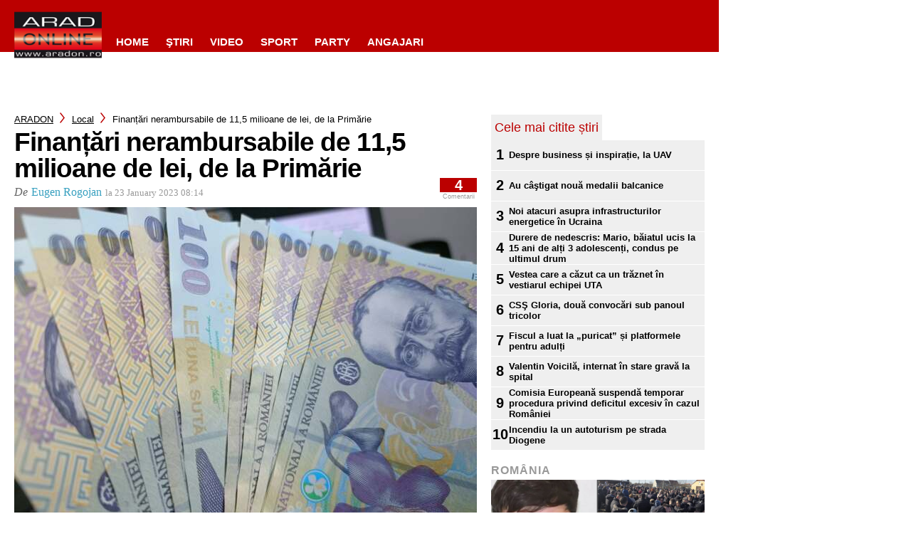

--- FILE ---
content_type: text/html; charset=utf-8
request_url: https://www.google.com/recaptcha/api2/aframe
body_size: 266
content:
<!DOCTYPE HTML><html><head><meta http-equiv="content-type" content="text/html; charset=UTF-8"></head><body><script nonce="gLmEJnAoCtJaPC-rty_BRg">/** Anti-fraud and anti-abuse applications only. See google.com/recaptcha */ try{var clients={'sodar':'https://pagead2.googlesyndication.com/pagead/sodar?'};window.addEventListener("message",function(a){try{if(a.source===window.parent){var b=JSON.parse(a.data);var c=clients[b['id']];if(c){var d=document.createElement('img');d.src=c+b['params']+'&rc='+(localStorage.getItem("rc::a")?sessionStorage.getItem("rc::b"):"");window.document.body.appendChild(d);sessionStorage.setItem("rc::e",parseInt(sessionStorage.getItem("rc::e")||0)+1);localStorage.setItem("rc::h",'1769306574258');}}}catch(b){}});window.parent.postMessage("_grecaptcha_ready", "*");}catch(b){}</script></body></html>

--- FILE ---
content_type: text/javascript;charset=utf-8
request_url: https://p1cluster.cxense.com/p1.js
body_size: 100
content:
cX.library.onP1('3vuxs6si06gsjdechwxt373mo');


--- FILE ---
content_type: text/javascript;charset=utf-8
request_url: https://id.cxense.com/public/user/id?json=%7B%22identities%22%3A%5B%7B%22type%22%3A%22ckp%22%2C%22id%22%3A%22mkt3g6vm2hihhyqe%22%7D%2C%7B%22type%22%3A%22lst%22%2C%22id%22%3A%223vuxs6si06gsjdechwxt373mo%22%7D%2C%7B%22type%22%3A%22cst%22%2C%22id%22%3A%223vuxs6si06gsjdechwxt373mo%22%7D%5D%7D&callback=cXJsonpCB1
body_size: 206
content:
/**/
cXJsonpCB1({"httpStatus":200,"response":{"userId":"cx:3fehrx0jo76u823dp3t6d0p6v7:eiktcy4g1djb","newUser":false}})